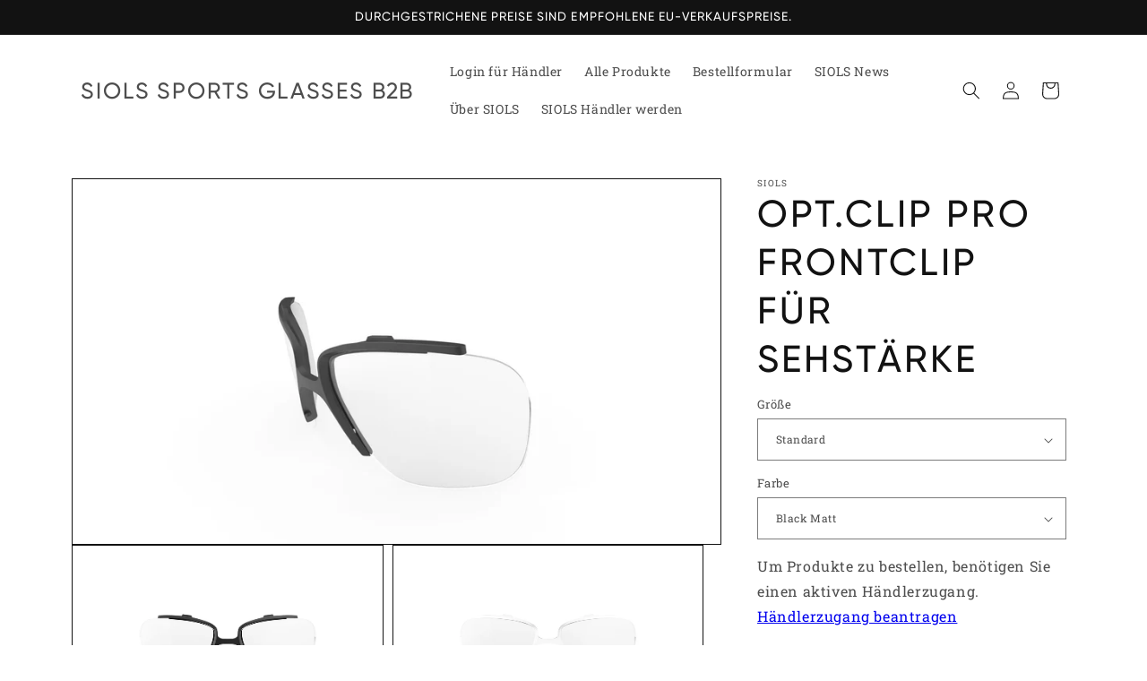

--- FILE ---
content_type: text/css
request_url: https://business.siolsvision.com/cdn/shop/t/8/assets/custom.css?v=80585717591024442011741782014
body_size: 405
content:
/** Shopify CDN: Minification failed

Line 356:0 Unexpected ";"

**/
	/* Custom Font Properties */



h1,
h2,
h3,
h4,
h5,
.h0,
.h1,
.h2,
.h3,
.h4,
.h5 {
  letter-spacing: 0.075em;
  text-transform: uppercase;
  font-family: 'Gilroy', 'Helvetica Neue', sans-serif;
}


/* Home */

.multicolumn:not(.background-none) .multicolumn-card {
  background: none !important;
}

.article-card {
  background-color: #FFFFFF !important;
 
}


/* Grey Lines */

sticky-header.header-wrapper--border-bottom {
  border-bottom: none !important;
}

.footer__content-bottom {
  border-top: none !important;
}



/* Grey Text */
footer,
footer a {
  color: #FFFFFF !important;
}


/* Products */
.quantity {
 border-color: #000000;
}

.product__media-list .deferred-media, .product__media-list .product__modal-opener {
  border-color: #FFFFFF !important;
}

.product-media-modal__content > * {
  border-color: #FFFFFF !important;
}

.product-media-modal__toggle {
  border-color: #000000 !important;
  color: #000000 !important;
}


.product__media-icon {
  border: .1rem solid #000000 !important;
}


.card__badge {
  display: none !important;
}


/* Categories */
.card-colored.color-background-1 {
  background: none !important;
}

li.collection-list__item a.card--light-border {
 border-color: #000000 !important;
}


/* Blog */
.blog-articles__article .article-card__info {
  background-color: #FFFFFF;
}

/* Order Form */
div.wof-tabs span {
  font-style: normal;
  font-weight: normal;
  letter-spacing: 0.01em;
  font-family: 'Roboto Slab', serif;
  border: 1px solid #000000 !important;
  color: #FFFFFF;
  background-color: #000000;
  padding: 0.5rem 1rem;
}


.wof-tab-active {
  border-bottom: none  !important;
}

.wof-tab-active span {
  background-color: #FFFFFF !important;
  color: #000000 !important;
}


#not_login_action_button {
  font-family: 'Roboto Slab', serif;
  font-weight: normal  !important;
}


#order_form_desc_container {
    border-radius: 0px !important;
    background-color: #FFFFFF !important;
}


#wof_product_table th, #wof_product_table td {
  box-shadow: 0px 1px 0px rgb(0, 0, 0) !important;
}


button.wof-show-variant {
  border: 1px solid #000000 !important;
}

#desc_close_icon {
  border: 1px solid #000000 !important;
  background-color: transparent;
}


#desc_action_wrapper {
  box-shadow: 0px 0px 0px rgb(0 0 0), 0px 0px 0px rgb(0 0 0) !important;
}

#desc_action_text {
  letter-spacing: 0.075em;
  text-transform: uppercase;
  font-family: 'Gilroy', 'Helvetica Neue', sans-serif;
}


#wof_product_table th {
    color: rgba(0, 0, 0, 1) !important;
}

#wof_filter_button_wrapper {
    border: 1px solid rgba(0, 0, 0, 1) !important;
    border-radius: 4px  !important;
}

#wof_sort_by_button_wrapper {
    border: 1px solid rgba(0, 0, 0, 1) !important;
    border-radius: 4px !important;
}

#lbl_sort_by {
    color: rgba(0, 0, 0, 1) !important;
}

#wof_txt_search {
  	font-family: 'Roboto Slab', serif;
    border-radius: 0px !important;
    border-right: none;
  	border-left: 1px solid #000000 !important;
    border-top: 1px solid #000000 !important;
    border-bottom: 1px solid #000000 !important;
}

#wof_search_icon {
    border-radius: 0px !important;
    border-left: none;
  	border-right: 1px solid #000000 !important;
    border-top: 1px solid #000000 !important;
    border-bottom: 1px solid #000000 !important;
}

#wof_cart_widget_wrapper {
    border: 1px solid rgba(0, 0, 0, 1) !important;
    border-radius: 4px;
}

#sort-by-dropdown-content {
    border-radius: 4px;
}

#lbl_filter_collection_header {
    color: rgba(0, 0, 0, 1) !important;
}

div.quantity-box-wrapper {
    border: 1px solid rgba(0, 0, 0, 1) !important;
}

input.wof-minus-quantity {
    border-radius: 4px 0 0 4px;
    color: rgba(0, 0, 0, 1) !important;
}

input.wof-plus-quantity {
    border-radius: 0 4px 4px 0;
    color: rgba(0, 0, 0, 1) !important;
}

.wof-plus-quantity:hover,
.wof-minus-quantity:hover {
    border-color: rgba(0, 0, 0, 1) !important;
}

.wof-show-variant {
    border: 1px solid rgba(0, 0, 0, 1) !important;
}

#collection_container {
    border: 1px solid rgba(0, 0, 0, 1) !important;
    border-radius: 0px !important;

}

#showMoreProducts {
    border: 1px solid rgba(0, 0, 0, 1) !important;
    border-radius: 0px !important;
}



#desc_contain {
    color: rgba(0, 0, 0, 1) !important;
}

#no_search_result_message {
    color: rgba(0, 0, 0, 1) !important;
}

#no_search_result_header {
    color: rgba(0, 0, 0, 1) !important;
}

.vd-table-wrapper table {
    border-radius: 0px !important;
    background: #e7e7e8;
}


#wof_filter_button_wrapper:hover,
#wof_sort_by_button_wrapper:hover,
#wof_cart_widget_wrapper:hover,
.wof-show-variant:hover,
#showMoreProducts:hover {
    background: rgba(0, 0, 0, 0.05);
}


/* MOBILE */

.wof-product-grid-cell {
    border: 1px solid rgba(0, 0, 0, 1) !important;
    border-radius: 0px !important;
}

.wof-variant-grid-cell {
    border-top: 1px solid rgba(0, 0, 0, 1) !important;
}


#lbl_filter {
    color: rgba(0, 0, 0, 1) !important;
}

.grid-cell-row-label {
  color: #000000 !important;

}


/* cookie banner */
#banner-wrapper div.banner-body {
    border-radius: 0px !important;
}

#banner-wrapper div.banner-header {
    padding: 20px 20px !important;
    border-radius: 0px 0px 0 0 !important;
}

#banner-wrapper div.banner-header__title p {
    font-family: "Gilroy", Arial, Helvetica, sans-serif;
  	text-transform: uppercase;
 	line-height: 1;
    letter-spacing: 0.1em; 
  
}

@media screen and (max-width: 750px) {
#banner-wrapper div.banner-header__title {
    text-align: right  !important;
}
}


#banner-wrapper div.banner-main_buttons p {

    border-radius: 0px !important;

}

#banner-wrapper div.banner-main_buttons p {
  	border: 1px solid #000000;
    background-color: #FFFFFF !important;
	color: #000000 !important;
}

#banner-wrapper div.banner-main_buttons p span {
	color: #000000 !important;
}

#banner-wrapper div.banner-main_buttons p:first-child  {
    background-color: #000 !important;
}

#banner-wrapper div.banner-main_buttons p:first-child span {
	color: #ffffff !important;
    text-transform: uppercase;
    letter-spacing: 0.05em; 
}

#banner-wrapper div.banner-footer a {
    color: #666  !important;
}

#banner-wrapper div.banner-main_buttons p:first-child span {
    text-transform: uppercase;
    letter-spacing: 0.05em; 
}

;